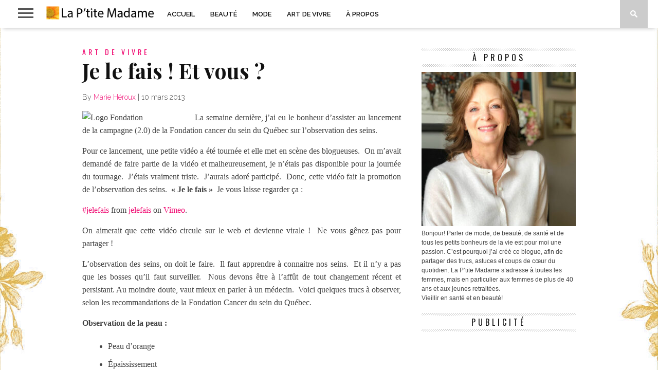

--- FILE ---
content_type: text/html; charset=UTF-8
request_url: https://ptitemadame.ca/2013/03/10/je-le-fais-et-vous/
body_size: 12830
content:
<!DOCTYPE html>
<html lang="fr-CA">
<head>
<meta charset="UTF-8" >
<meta name="viewport" id="viewport" content="width=device-width, initial-scale=1.0, maximum-scale=1.0, minimum-scale=1.0, user-scalable=no" />



<link rel="shortcut icon" href="https://ptitemadame.ca/wp-content/uploads/2014/08/favicon.png" /><link rel="alternate" type="application/rss+xml" title="RSS 2.0" href="https://ptitemadame.ca/feed/" />
<link rel="alternate" type="text/xml" title="RSS .92" href="https://ptitemadame.ca/feed/rss/" />
<link rel="alternate" type="application/atom+xml" title="Atom 0.3" href="https://ptitemadame.ca/feed/atom/" />
<link rel="pingback" href="https://ptitemadame.ca/xmlrpc.php" />

<script>
  (function(i,s,o,g,r,a,m){i['GoogleAnalyticsObject']=r;i[r]=i[r]||function(){
  (i[r].q=i[r].q||[]).push(arguments)},i[r].l=1*new Date();a=s.createElement(o),
  m=s.getElementsByTagName(o)[0];a.async=1;a.src=g;m.parentNode.insertBefore(a,m)
  })(window,document,'script','//www.google-analytics.com/analytics.js','ga');

  ga('create', 'UA-17404995-1', 'auto');
  ga('send', 'pageview');

</script>
<title>Je le fais ! Et vous ? &#8211; La P&#039;tite Madame</title>
<meta name='robots' content='max-image-preview:large' />
<link rel='dns-prefetch' href='//netdna.bootstrapcdn.com' />
<link rel='dns-prefetch' href='//fonts.googleapis.com' />
<link rel="alternate" type="application/rss+xml" title="La P&#039;tite Madame &raquo; Flux" href="https://ptitemadame.ca/feed/" />
<link rel="alternate" type="application/rss+xml" title="La P&#039;tite Madame &raquo; Flux des commentaires" href="https://ptitemadame.ca/comments/feed/" />
<link rel="alternate" type="application/rss+xml" title="La P&#039;tite Madame &raquo; Je le fais ! Et vous ? Flux des commentaires" href="https://ptitemadame.ca/2013/03/10/je-le-fais-et-vous/feed/" />
<link rel="alternate" title="oEmbed (JSON)" type="application/json+oembed" href="https://ptitemadame.ca/wp-json/oembed/1.0/embed?url=https%3A%2F%2Fptitemadame.ca%2F2013%2F03%2F10%2Fje-le-fais-et-vous%2F" />
<link rel="alternate" title="oEmbed (XML)" type="text/xml+oembed" href="https://ptitemadame.ca/wp-json/oembed/1.0/embed?url=https%3A%2F%2Fptitemadame.ca%2F2013%2F03%2F10%2Fje-le-fais-et-vous%2F&#038;format=xml" />
<style id='wp-img-auto-sizes-contain-inline-css' type='text/css'>
img:is([sizes=auto i],[sizes^="auto," i]){contain-intrinsic-size:3000px 1500px}
/*# sourceURL=wp-img-auto-sizes-contain-inline-css */
</style>
<style id='wp-emoji-styles-inline-css' type='text/css'>

	img.wp-smiley, img.emoji {
		display: inline !important;
		border: none !important;
		box-shadow: none !important;
		height: 1em !important;
		width: 1em !important;
		margin: 0 0.07em !important;
		vertical-align: -0.1em !important;
		background: none !important;
		padding: 0 !important;
	}
/*# sourceURL=wp-emoji-styles-inline-css */
</style>
<style id='wp-block-library-inline-css' type='text/css'>
:root{--wp-block-synced-color:#7a00df;--wp-block-synced-color--rgb:122,0,223;--wp-bound-block-color:var(--wp-block-synced-color);--wp-editor-canvas-background:#ddd;--wp-admin-theme-color:#007cba;--wp-admin-theme-color--rgb:0,124,186;--wp-admin-theme-color-darker-10:#006ba1;--wp-admin-theme-color-darker-10--rgb:0,107,160.5;--wp-admin-theme-color-darker-20:#005a87;--wp-admin-theme-color-darker-20--rgb:0,90,135;--wp-admin-border-width-focus:2px}@media (min-resolution:192dpi){:root{--wp-admin-border-width-focus:1.5px}}.wp-element-button{cursor:pointer}:root .has-very-light-gray-background-color{background-color:#eee}:root .has-very-dark-gray-background-color{background-color:#313131}:root .has-very-light-gray-color{color:#eee}:root .has-very-dark-gray-color{color:#313131}:root .has-vivid-green-cyan-to-vivid-cyan-blue-gradient-background{background:linear-gradient(135deg,#00d084,#0693e3)}:root .has-purple-crush-gradient-background{background:linear-gradient(135deg,#34e2e4,#4721fb 50%,#ab1dfe)}:root .has-hazy-dawn-gradient-background{background:linear-gradient(135deg,#faaca8,#dad0ec)}:root .has-subdued-olive-gradient-background{background:linear-gradient(135deg,#fafae1,#67a671)}:root .has-atomic-cream-gradient-background{background:linear-gradient(135deg,#fdd79a,#004a59)}:root .has-nightshade-gradient-background{background:linear-gradient(135deg,#330968,#31cdcf)}:root .has-midnight-gradient-background{background:linear-gradient(135deg,#020381,#2874fc)}:root{--wp--preset--font-size--normal:16px;--wp--preset--font-size--huge:42px}.has-regular-font-size{font-size:1em}.has-larger-font-size{font-size:2.625em}.has-normal-font-size{font-size:var(--wp--preset--font-size--normal)}.has-huge-font-size{font-size:var(--wp--preset--font-size--huge)}.has-text-align-center{text-align:center}.has-text-align-left{text-align:left}.has-text-align-right{text-align:right}.has-fit-text{white-space:nowrap!important}#end-resizable-editor-section{display:none}.aligncenter{clear:both}.items-justified-left{justify-content:flex-start}.items-justified-center{justify-content:center}.items-justified-right{justify-content:flex-end}.items-justified-space-between{justify-content:space-between}.screen-reader-text{border:0;clip-path:inset(50%);height:1px;margin:-1px;overflow:hidden;padding:0;position:absolute;width:1px;word-wrap:normal!important}.screen-reader-text:focus{background-color:#ddd;clip-path:none;color:#444;display:block;font-size:1em;height:auto;left:5px;line-height:normal;padding:15px 23px 14px;text-decoration:none;top:5px;width:auto;z-index:100000}html :where(.has-border-color){border-style:solid}html :where([style*=border-top-color]){border-top-style:solid}html :where([style*=border-right-color]){border-right-style:solid}html :where([style*=border-bottom-color]){border-bottom-style:solid}html :where([style*=border-left-color]){border-left-style:solid}html :where([style*=border-width]){border-style:solid}html :where([style*=border-top-width]){border-top-style:solid}html :where([style*=border-right-width]){border-right-style:solid}html :where([style*=border-bottom-width]){border-bottom-style:solid}html :where([style*=border-left-width]){border-left-style:solid}html :where(img[class*=wp-image-]){height:auto;max-width:100%}:where(figure){margin:0 0 1em}html :where(.is-position-sticky){--wp-admin--admin-bar--position-offset:var(--wp-admin--admin-bar--height,0px)}@media screen and (max-width:600px){html :where(.is-position-sticky){--wp-admin--admin-bar--position-offset:0px}}

/*# sourceURL=wp-block-library-inline-css */
</style><style id='global-styles-inline-css' type='text/css'>
:root{--wp--preset--aspect-ratio--square: 1;--wp--preset--aspect-ratio--4-3: 4/3;--wp--preset--aspect-ratio--3-4: 3/4;--wp--preset--aspect-ratio--3-2: 3/2;--wp--preset--aspect-ratio--2-3: 2/3;--wp--preset--aspect-ratio--16-9: 16/9;--wp--preset--aspect-ratio--9-16: 9/16;--wp--preset--color--black: #000000;--wp--preset--color--cyan-bluish-gray: #abb8c3;--wp--preset--color--white: #ffffff;--wp--preset--color--pale-pink: #f78da7;--wp--preset--color--vivid-red: #cf2e2e;--wp--preset--color--luminous-vivid-orange: #ff6900;--wp--preset--color--luminous-vivid-amber: #fcb900;--wp--preset--color--light-green-cyan: #7bdcb5;--wp--preset--color--vivid-green-cyan: #00d084;--wp--preset--color--pale-cyan-blue: #8ed1fc;--wp--preset--color--vivid-cyan-blue: #0693e3;--wp--preset--color--vivid-purple: #9b51e0;--wp--preset--gradient--vivid-cyan-blue-to-vivid-purple: linear-gradient(135deg,rgb(6,147,227) 0%,rgb(155,81,224) 100%);--wp--preset--gradient--light-green-cyan-to-vivid-green-cyan: linear-gradient(135deg,rgb(122,220,180) 0%,rgb(0,208,130) 100%);--wp--preset--gradient--luminous-vivid-amber-to-luminous-vivid-orange: linear-gradient(135deg,rgb(252,185,0) 0%,rgb(255,105,0) 100%);--wp--preset--gradient--luminous-vivid-orange-to-vivid-red: linear-gradient(135deg,rgb(255,105,0) 0%,rgb(207,46,46) 100%);--wp--preset--gradient--very-light-gray-to-cyan-bluish-gray: linear-gradient(135deg,rgb(238,238,238) 0%,rgb(169,184,195) 100%);--wp--preset--gradient--cool-to-warm-spectrum: linear-gradient(135deg,rgb(74,234,220) 0%,rgb(151,120,209) 20%,rgb(207,42,186) 40%,rgb(238,44,130) 60%,rgb(251,105,98) 80%,rgb(254,248,76) 100%);--wp--preset--gradient--blush-light-purple: linear-gradient(135deg,rgb(255,206,236) 0%,rgb(152,150,240) 100%);--wp--preset--gradient--blush-bordeaux: linear-gradient(135deg,rgb(254,205,165) 0%,rgb(254,45,45) 50%,rgb(107,0,62) 100%);--wp--preset--gradient--luminous-dusk: linear-gradient(135deg,rgb(255,203,112) 0%,rgb(199,81,192) 50%,rgb(65,88,208) 100%);--wp--preset--gradient--pale-ocean: linear-gradient(135deg,rgb(255,245,203) 0%,rgb(182,227,212) 50%,rgb(51,167,181) 100%);--wp--preset--gradient--electric-grass: linear-gradient(135deg,rgb(202,248,128) 0%,rgb(113,206,126) 100%);--wp--preset--gradient--midnight: linear-gradient(135deg,rgb(2,3,129) 0%,rgb(40,116,252) 100%);--wp--preset--font-size--small: 13px;--wp--preset--font-size--medium: 20px;--wp--preset--font-size--large: 36px;--wp--preset--font-size--x-large: 42px;--wp--preset--spacing--20: 0.44rem;--wp--preset--spacing--30: 0.67rem;--wp--preset--spacing--40: 1rem;--wp--preset--spacing--50: 1.5rem;--wp--preset--spacing--60: 2.25rem;--wp--preset--spacing--70: 3.38rem;--wp--preset--spacing--80: 5.06rem;--wp--preset--shadow--natural: 6px 6px 9px rgba(0, 0, 0, 0.2);--wp--preset--shadow--deep: 12px 12px 50px rgba(0, 0, 0, 0.4);--wp--preset--shadow--sharp: 6px 6px 0px rgba(0, 0, 0, 0.2);--wp--preset--shadow--outlined: 6px 6px 0px -3px rgb(255, 255, 255), 6px 6px rgb(0, 0, 0);--wp--preset--shadow--crisp: 6px 6px 0px rgb(0, 0, 0);}:where(.is-layout-flex){gap: 0.5em;}:where(.is-layout-grid){gap: 0.5em;}body .is-layout-flex{display: flex;}.is-layout-flex{flex-wrap: wrap;align-items: center;}.is-layout-flex > :is(*, div){margin: 0;}body .is-layout-grid{display: grid;}.is-layout-grid > :is(*, div){margin: 0;}:where(.wp-block-columns.is-layout-flex){gap: 2em;}:where(.wp-block-columns.is-layout-grid){gap: 2em;}:where(.wp-block-post-template.is-layout-flex){gap: 1.25em;}:where(.wp-block-post-template.is-layout-grid){gap: 1.25em;}.has-black-color{color: var(--wp--preset--color--black) !important;}.has-cyan-bluish-gray-color{color: var(--wp--preset--color--cyan-bluish-gray) !important;}.has-white-color{color: var(--wp--preset--color--white) !important;}.has-pale-pink-color{color: var(--wp--preset--color--pale-pink) !important;}.has-vivid-red-color{color: var(--wp--preset--color--vivid-red) !important;}.has-luminous-vivid-orange-color{color: var(--wp--preset--color--luminous-vivid-orange) !important;}.has-luminous-vivid-amber-color{color: var(--wp--preset--color--luminous-vivid-amber) !important;}.has-light-green-cyan-color{color: var(--wp--preset--color--light-green-cyan) !important;}.has-vivid-green-cyan-color{color: var(--wp--preset--color--vivid-green-cyan) !important;}.has-pale-cyan-blue-color{color: var(--wp--preset--color--pale-cyan-blue) !important;}.has-vivid-cyan-blue-color{color: var(--wp--preset--color--vivid-cyan-blue) !important;}.has-vivid-purple-color{color: var(--wp--preset--color--vivid-purple) !important;}.has-black-background-color{background-color: var(--wp--preset--color--black) !important;}.has-cyan-bluish-gray-background-color{background-color: var(--wp--preset--color--cyan-bluish-gray) !important;}.has-white-background-color{background-color: var(--wp--preset--color--white) !important;}.has-pale-pink-background-color{background-color: var(--wp--preset--color--pale-pink) !important;}.has-vivid-red-background-color{background-color: var(--wp--preset--color--vivid-red) !important;}.has-luminous-vivid-orange-background-color{background-color: var(--wp--preset--color--luminous-vivid-orange) !important;}.has-luminous-vivid-amber-background-color{background-color: var(--wp--preset--color--luminous-vivid-amber) !important;}.has-light-green-cyan-background-color{background-color: var(--wp--preset--color--light-green-cyan) !important;}.has-vivid-green-cyan-background-color{background-color: var(--wp--preset--color--vivid-green-cyan) !important;}.has-pale-cyan-blue-background-color{background-color: var(--wp--preset--color--pale-cyan-blue) !important;}.has-vivid-cyan-blue-background-color{background-color: var(--wp--preset--color--vivid-cyan-blue) !important;}.has-vivid-purple-background-color{background-color: var(--wp--preset--color--vivid-purple) !important;}.has-black-border-color{border-color: var(--wp--preset--color--black) !important;}.has-cyan-bluish-gray-border-color{border-color: var(--wp--preset--color--cyan-bluish-gray) !important;}.has-white-border-color{border-color: var(--wp--preset--color--white) !important;}.has-pale-pink-border-color{border-color: var(--wp--preset--color--pale-pink) !important;}.has-vivid-red-border-color{border-color: var(--wp--preset--color--vivid-red) !important;}.has-luminous-vivid-orange-border-color{border-color: var(--wp--preset--color--luminous-vivid-orange) !important;}.has-luminous-vivid-amber-border-color{border-color: var(--wp--preset--color--luminous-vivid-amber) !important;}.has-light-green-cyan-border-color{border-color: var(--wp--preset--color--light-green-cyan) !important;}.has-vivid-green-cyan-border-color{border-color: var(--wp--preset--color--vivid-green-cyan) !important;}.has-pale-cyan-blue-border-color{border-color: var(--wp--preset--color--pale-cyan-blue) !important;}.has-vivid-cyan-blue-border-color{border-color: var(--wp--preset--color--vivid-cyan-blue) !important;}.has-vivid-purple-border-color{border-color: var(--wp--preset--color--vivid-purple) !important;}.has-vivid-cyan-blue-to-vivid-purple-gradient-background{background: var(--wp--preset--gradient--vivid-cyan-blue-to-vivid-purple) !important;}.has-light-green-cyan-to-vivid-green-cyan-gradient-background{background: var(--wp--preset--gradient--light-green-cyan-to-vivid-green-cyan) !important;}.has-luminous-vivid-amber-to-luminous-vivid-orange-gradient-background{background: var(--wp--preset--gradient--luminous-vivid-amber-to-luminous-vivid-orange) !important;}.has-luminous-vivid-orange-to-vivid-red-gradient-background{background: var(--wp--preset--gradient--luminous-vivid-orange-to-vivid-red) !important;}.has-very-light-gray-to-cyan-bluish-gray-gradient-background{background: var(--wp--preset--gradient--very-light-gray-to-cyan-bluish-gray) !important;}.has-cool-to-warm-spectrum-gradient-background{background: var(--wp--preset--gradient--cool-to-warm-spectrum) !important;}.has-blush-light-purple-gradient-background{background: var(--wp--preset--gradient--blush-light-purple) !important;}.has-blush-bordeaux-gradient-background{background: var(--wp--preset--gradient--blush-bordeaux) !important;}.has-luminous-dusk-gradient-background{background: var(--wp--preset--gradient--luminous-dusk) !important;}.has-pale-ocean-gradient-background{background: var(--wp--preset--gradient--pale-ocean) !important;}.has-electric-grass-gradient-background{background: var(--wp--preset--gradient--electric-grass) !important;}.has-midnight-gradient-background{background: var(--wp--preset--gradient--midnight) !important;}.has-small-font-size{font-size: var(--wp--preset--font-size--small) !important;}.has-medium-font-size{font-size: var(--wp--preset--font-size--medium) !important;}.has-large-font-size{font-size: var(--wp--preset--font-size--large) !important;}.has-x-large-font-size{font-size: var(--wp--preset--font-size--x-large) !important;}
/*# sourceURL=global-styles-inline-css */
</style>

<style id='classic-theme-styles-inline-css' type='text/css'>
/*! This file is auto-generated */
.wp-block-button__link{color:#fff;background-color:#32373c;border-radius:9999px;box-shadow:none;text-decoration:none;padding:calc(.667em + 2px) calc(1.333em + 2px);font-size:1.125em}.wp-block-file__button{background:#32373c;color:#fff;text-decoration:none}
/*# sourceURL=/wp-includes/css/classic-themes.min.css */
</style>
<link rel='stylesheet' id='mvp-style-css' href='https://ptitemadame.ca/wp-content/themes/braxton/style.css?ver=6.9' type='text/css' media='all' />
<link rel='stylesheet' id='reset-css' href='https://ptitemadame.ca/wp-content/themes/braxton/css/reset.css?ver=6.9' type='text/css' media='all' />
<link rel='stylesheet' id='mvp-fontawesome-css' href='//netdna.bootstrapcdn.com/font-awesome/4.4.0/css/font-awesome.css?ver=6.9' type='text/css' media='all' />
<link rel='stylesheet' id='media-queries-css' href='https://ptitemadame.ca/wp-content/themes/braxton/css/media-queries.css?ver=6.9' type='text/css' media='all' />
<link rel='stylesheet' id='studio-fonts-css' href='//fonts.googleapis.com/css?family=Montserrat%3A400%7CQuicksand%3A300%2C400%7CVidaloka%7CPlayfair+Display%3A400%2C700%2C900%7COpen+Sans+Condensed%3A300%2C700%7COpen+Sans%3A400%2C800%7COswald%3A300%2C400%2C700%7CRaleway%3A200%2C300%2C400%2C500%2C600%2C700%2C800%26subset%3Dlatin%2Clatin-ext&#038;ver=1.0.0' type='text/css' media='all' />
<script type="text/javascript" src="https://ptitemadame.ca/wp-includes/js/jquery/jquery.min.js?ver=3.7.1" id="jquery-core-js"></script>
<script type="text/javascript" src="https://ptitemadame.ca/wp-includes/js/jquery/jquery-migrate.min.js?ver=3.4.1" id="jquery-migrate-js"></script>
<link rel="https://api.w.org/" href="https://ptitemadame.ca/wp-json/" /><link rel="alternate" title="JSON" type="application/json" href="https://ptitemadame.ca/wp-json/wp/v2/posts/9381" /><link rel="EditURI" type="application/rsd+xml" title="RSD" href="https://ptitemadame.ca/xmlrpc.php?rsd" />
<meta name="generator" content="WordPress 6.9" />
<link rel="canonical" href="https://ptitemadame.ca/2013/03/10/je-le-fais-et-vous/" />
<link rel='shortlink' href='https://ptitemadame.ca/?p=9381' />
<script
    src="https://analytics.spacebar.services/api/script.js"
    data-site-id="b84f7bcbfd2a"
    defer
></script>
<meta property="fediverse:creator" name="fediverse:creator" content="mheroux@ptitemadame.ca" />
<link rel="friends-base-url" href="https://ptitemadame.ca/wp-json/friends/v1" />

<style type='text/css'>

@import url(//fonts.googleapis.com/css?family=Vidaloka:100,200,300,400,500,600,700,800,900|Raleway:100,200,300,400,500,600,700,800,900|Playfair+Display:100,200,300,400,500,600,700,800,900|Oswald:100,200,300,400,500,600,700,800,900&subset=latin,latin-ext,cyrillic,cyrillic-ext,greek-ext,greek,vietnamese);

#nav-wrapper,
#nav-top-wrap {
	background: #ffffff;
	}

.fly-but-wrap span {
	background: #555555;
	}

#main-nav .menu li a:hover,
#main-nav .menu li.current-menu-item a,
#search-button:hover,
.home-widget h3.widget-cat,
span.post-tags-header,
.post-tags a:hover,
.tag-cloud a:hover,
.woocommerce .widget_price_filter .ui-slider .ui-slider-range {
	background: #f00a71;
	}

.woocommerce .widget_price_filter .ui-slider .ui-slider-handle,
.woocommerce span.onsale,
.woocommerce #respond input#submit.alt,
.woocommerce a.button.alt,
.woocommerce button.button.alt,
.woocommerce input.button.alt,
.woocommerce #respond input#submit.alt:hover,
.woocommerce a.button.alt:hover,
.woocommerce button.button.alt:hover,
.woocommerce input.button.alt:hover {
	background-color: #f00a71;
	}

.woocommerce #respond input#submit.alt:hover,
.woocommerce a.button.alt:hover,
.woocommerce button.button.alt:hover,
.woocommerce input.button.alt:hover {
	opacity: 0.8;
	}

#main-nav .menu-item-home a:hover {
	background: #f00a71 !important;
	}

#top-story-left h3,
#top-story-right h3 {
	border-bottom: 3px solid #f00a71;
	}

a, a:visited,
ul.top-stories li:hover h2,
ul.top-stories li:hover h2,
#top-story-middle:hover h2,
#top-story-wrapper:hover #feat2-main-text h2,
#feat1-left-wrapper:hover .feat1-left-text h2,
#feat1-right-wrapper:hover .feat1-right-text h2,
ul.split-columns li:hover h2,
.home-widget ul.wide-widget li:hover h2,
.home-widget ul.home-list li:hover h2,
h3.story-cat,
h3.story-cat a,
.sidebar-widget ul.home-list li:hover h2,
.sidebar-widget ul.wide-widget li:hover h2,
.sidebar-widget ul.split-columns li:hover h2,
#footer-nav .menu li a:hover,
.footer-widget ul.home-list li:hover h2,
.footer-widget ul.wide-widget li:hover h2,
.footer-widget ul.split-columns li:hover h2,
.prev,
.next {
	color: #f00a71;
	}

#wallpaper {
	background: url() no-repeat 50% 0;
	}

.featured-text h2,
.featured-text h2 a,
.feat1-main-text h2,
.feat1-main-text h2 a {
	font-family: 'Vidaloka', serif;
	}

#main-nav .menu li a,
#main-nav .menu li:hover ul li a {
	font-family: 'Raleway', sans-serif;
	}

#top-story-left h2,
#top-story-right h2,
.feat1-left-text h2,
.feat1-right-text h2,
#feat2-main-text h2,
#middle-text h2,
ul.split-columns li h2,
.home-widget .wide-text h2,
.home-widget .home-list-content h2,
h1.story-title,
.sidebar-widget .wide-text h2,
.sidebar-widget ul.split-columns li h2,
.footer-widget .wide-text h2,
.footer-widget ul.split-columns li h2,
#post-404 h1 {
	font-family: 'Playfair Display', serif;
	}

#top-story-left h3,
#top-story-right h3,
#middle-text h3,
h1.home-widget-header,
#woo-content h1.page-title,
h3.home-widget-header,
h1.archive-header,
h3.story-cat,
h3.story-cat a,
#content-area h1,
#content-area h2,
#content-area h3,
#content-area h4,
#content-area h5,
#content-area h6,
h4.post-header,
h3.sidebar-widget-header,
h3.footer-widget-header {
	font-family: 'Oswald', sans-serif;
	}

@media screen and (max-width: 767px) and (min-width: 480px) {

	.sidebar-widget .home-list-content h2 {
		font-family: 'Playfair Display', serif;
		}

	}

#menufication-outer-wrap.menufication-transition-in #menufication-scroll-container {
	overflow-y: auto !important;
	}

</style>
	
<style type="text/css">



</style>

<style type="text/css">
.home-widget-header {
display:none;
}

.widget-author {
display:none;
}

.logo-small-fade {
margin-top: 12px;
}

#post-area p {
 text-align: justify;
}</style>

<style type="text/css" id="custom-background-css">
body.custom-background { background-image: url("https://ptitemadame.ca/wp-content/uploads/2018/12/pinkswirlalpha4.jpg"); background-position: center top; background-size: auto; background-repeat: repeat; background-attachment: scroll; }
</style>
	
<link rel="alternate" title="ActivityPub (JSON)" type="application/activity+json" href="https://ptitemadame.ca/2013/03/10/je-le-fais-et-vous/" />
		<style type="text/css" id="wp-custom-css">
			.home-widget-header {
display:none;
}

.widget-author {
display:none;
}

.logo-small-fade {
margin-top: 12px;
}

#logo-small {
padding-top: 12px;
}

#post-area p {
 text-align: justify;
}		</style>
		
</head>

<body class="wp-singular post-template-default single single-post postid-9381 single-format-standard custom-background wp-theme-braxton">
<div id="site">
	<div id="fly-wrap">
	<div class="fly-wrap-out">
		<div class="fly-side-wrap">
			<ul class="fly-bottom-soc left relative">
									<li class="fb-soc">
						<a href="https://www.facebook.com/pages/La-Ptite-Madame/108987525822440" target="_blank">
						<i class="fa fa-facebook-square fa-2"></i>
						</a>
					</li>
													<li class="twit-soc">
						<a href="https://twitter.com/mheroux" target="_blank">
						<i class="fa fa-twitter fa-2"></i>
						</a>
					</li>
																	<li class="inst-soc">
						<a href="https://instagram.com/mheroux" target="_blank">
						<i class="fa fa-instagram fa-2"></i>
						</a>
					</li>
																					<li class="link-soc">
						<a href="https://ca.linkedin.com/pub/marie-héroux/7b/8b6/a01/en" target="_blank">
						<i class="fa fa-linkedin fa-2"></i>
						</a>
					</li>
																	<li class="rss-soc">
						<a href="https://ptitemadame.ca/feed/rss/" target="_blank">
						<i class="fa fa-rss fa-2"></i>
						</a>
					</li>
							</ul>
		</div><!--fly-side-wrap-->
		<div class="fly-wrap-in">
			<div id="fly-menu-wrap">
				<nav class="fly-nav-menu left relative">
					<div class="menu-top-container"><ul id="menu-top" class="menu"><li id="menu-item-51747" class="menu-item menu-item-type-post_type menu-item-object-page menu-item-home menu-item-51747"><a href="https://ptitemadame.ca/">Accueil</a></li>
<li id="menu-item-51626" class="menu-item menu-item-type-taxonomy menu-item-object-category menu-item-51626"><a href="https://ptitemadame.ca/category/beaute/">Beauté</a></li>
<li id="menu-item-51628" class="menu-item menu-item-type-taxonomy menu-item-object-category menu-item-51628"><a href="https://ptitemadame.ca/category/mode/">Mode</a></li>
<li id="menu-item-51744" class="menu-item menu-item-type-taxonomy menu-item-object-category current-post-ancestor current-menu-parent current-post-parent menu-item-51744"><a href="https://ptitemadame.ca/category/lifestyle/">Art de vivre</a></li>
<li id="menu-item-51629" class="menu-item menu-item-type-post_type menu-item-object-page menu-item-51629"><a href="https://ptitemadame.ca/a-propos/">À propos</a></li>
</ul></div>				</nav>
			</div><!--fly-menu-wrap-->
		</div><!--fly-wrap-in-->
	</div><!--fly-wrap-out-->
</div><!--fly-wrap-->	<div id="nav-top-wrap" class="left relative">
		<div id="nav-top-mid" class="relative">
			<div id="nav-top-cont" class="left relative">
																</div><!--nav-top-cont-->
		</div><!--nav-top-mid-->
	</div><!--nav-top-wrap-->
	<div id="nav-wrapper">
		<div class="nav-wrap-out">
		<div class="nav-wrap-in">
			<div id="nav-inner">
			<div class="fly-but-wrap left relative">
				<span></span>
				<span></span>
				<span></span>
				<span></span>
			</div><!--fly-but-wrap-->
							<div id="logo-small" itemscope itemtype="http://schema.org/Organization">
											<a itemprop="url" href="https://ptitemadame.ca"><img itemprop="logo" src="//ptitemadame.ca/wp-content/uploads/2015/09/title1.png" alt="La P&#039;tite Madame" /></a>
									</div><!--logo-small-->
						<div id="main-nav">
				<div class="menu-top-container"><ul id="menu-top-1" class="menu"><li class="menu-item menu-item-type-post_type menu-item-object-page menu-item-home menu-item-51747"><a href="https://ptitemadame.ca/">Accueil</a></li>
<li class="menu-item menu-item-type-taxonomy menu-item-object-category menu-item-51626"><a href="https://ptitemadame.ca/category/beaute/">Beauté</a></li>
<li class="menu-item menu-item-type-taxonomy menu-item-object-category menu-item-51628"><a href="https://ptitemadame.ca/category/mode/">Mode</a></li>
<li class="menu-item menu-item-type-taxonomy menu-item-object-category current-post-ancestor current-menu-parent current-post-parent menu-item-51744"><a href="https://ptitemadame.ca/category/lifestyle/">Art de vivre</a></li>
<li class="menu-item menu-item-type-post_type menu-item-object-page menu-item-51629"><a href="https://ptitemadame.ca/a-propos/">À propos</a></li>
</ul></div>			</div><!--main-nav-->
			<div id="search-button">
				<img src="https://ptitemadame.ca/wp-content/themes/braxton/images/search-icon.png" />
			</div><!--search-button-->
			<div id="search-bar">
				<form method="get" id="searchform" action="https://ptitemadame.ca/">
	<input type="text" name="s" id="s" value="Search" onfocus='if (this.value == "Search") { this.value = ""; }' onblur='if (this.value == "") { this.value = "Search"; }' />
	<input type="hidden" id="searchsubmit" value="Search" />
</form>			</div><!--search-bar-->
			</div><!--nav-inner-->
		</div><!--nav-wrap-in-->
		</div><!--nav-wrap-out-->
	</div><!--nav-wrapper-->
		<div id="body-wrapper">
				<div id="main-wrapper">
											<div id="content-wrapper">
						<div id="content-main">
																																			<div id="home-main">
				<div id="post-area" itemscope itemtype="http://schema.org/Article" class="post-9381 post type-post status-publish format-standard hentry category-lifestyle tag-fondation-cancer-du-sein tag-observation-des-seins tag-ruban-rose">
					<h3 class="story-cat">Art de vivre</h3>
					<h1 class="story-title" itemprop="name">Je le fais ! Et vous ?</h1>
					<div id="post-info">
						By&nbsp;<span class="author" itemprop="author"><a href="https://ptitemadame.ca/author/mheroux/" title="Articles par Marie Héroux" rel="author">Marie Héroux</a></span>&nbsp;|&nbsp;<time class="post-date" itemprop="datePublished" datetime="2013-03-10" pubdate>10 mars 2013</time>
					</div><!--post-info-->
										<div id="content-area">
						<p style="text-align: justify"><img decoding="async" class="alignleft size-full wp-image-9471" alt="Logo Fondation" src="http://cdn.ptitemadame.ca/uploads/2013/03/Logo-Fondation.png" width="219" height="85" />La semaine dernière, j&rsquo;ai eu le bonheur d&rsquo;assister au lancement de la campagne (2.0) de la Fondation cancer du sein du Québec sur l&rsquo;observation des seins.</p>
<p style="text-align: justify">Pour ce lancement, une petite vidéo a été tournée et elle met en scène des blogueuses.  On m&rsquo;avait demandé de faire partie de la vidéo et malheureusement, je n&rsquo;étais pas disponible pour la journée du tournage.  J&rsquo;étais vraiment triste.  J&rsquo;aurais adoré participé.  Donc, cette vidéo fait la promotion de l&rsquo;observation des seins. <strong> « Je le fais » </strong> Je vous laisse regarder ça :</p>
<p><a href="https://vimeo.com/61206140">#jelefais</a> from <a href="https://vimeo.com/user16785583">jelefais</a> on <a href="https://vimeo.com">Vimeo</a>.</p>
<p style="text-align: justify">On aimerait que cette vidéo circule sur le web et devienne virale !  Ne vous gênez pas pour partager !</p>
<p style="text-align: justify">L&rsquo;observation des seins, on doit le faire.  Il faut apprendre à connaitre nos seins.  Et il n&rsquo;y a pas que les bosses qu&rsquo;il faut surveiller.  Nous devons être à l&rsquo;affût de tout changement récent et persistant. Au moindre doute, vaut mieux en parler à un médecin.  Voici quelques trucs à observer, selon les recommandations de la Fondation Cancer du sein du Québec.</p>
<p style="text-align: justify"><strong>Observation de la peau :</strong></p>
<ul style="text-align: justify">
<li>Peau d&rsquo;orange</li>
<li>Épaississement</li>
<li>Changement de coloration</li>
<li>Rougeur couvrant au moins le tiers du sein</li>
<li>Formation de fossettes, petits creux ou plissements</li>
<li>Sensation de chaleur localisée</li>
<li>Ulcération ou plaie</li>
<li>Nouvelle veine plus apparente</li>
<li>Rétraction de la peau</li>
</ul>
<p style="text-align: justify"><strong>Observation du sein</strong></p>
<ul style="text-align: justify">
<li>Changement de volume ou de forme</li>
<li>Changement d&rsquo;un sein par rapport à l&rsquo;autre</li>
<li>Déformation</li>
<li>Bosse visible ou palpée au niveau du sein ou de l&rsquo;aisselle</li>
<li>Inflammation du sein ou du bras</li>
</ul>
<p style="text-align: justify"><strong>Observation du mamelon</strong></p>
<ul style="text-align: justify">
<li>Changement d&rsquo;apparence</li>
<li>Écoulement spontané</li>
<li>Inversion</li>
<li>Déviation</li>
<li>Eczéma persistant</li>
</ul>
<p style="text-align: justify">Lors de la soirée, j&rsquo;ai rencontré des survivantes du cancer du sein et plusieurs ont réussi à combattre la maladie parce qu&rsquo;elles avaient détecté un changement par l&rsquo;observation des seins.  Il n&rsquo;était pas trop tard.  On connait tous, de près ou de loin, une femme qui a souffert d&rsquo;un cancer du sein.  Et nous sommes toutes vulnérables à cette maladie c&rsquo;est pourquoi j&rsquo;étais contente de participer à cette soirée.  La lutte contre le cancer du sein est une cause à laquelle j&rsquo;adhère totalement.</p>
<p> [box]Pour plus de détails sur l&rsquo;observation des seins, consultez le site suivant :<a href="http://observationdesseins.org/" target="_blank"> http://observationdesseins.org/</a></p>
<p>Site web de la Fondation Cancer du sein du Québec : <a href="http://rubanrose.org/" target="_blank">http://rubanrose.org/</a> [/box]</p>
																		<div class="post-tags">
							<span class="post-tags-header">Related Items</span><a href="https://ptitemadame.ca/tag/fondation-cancer-du-sein/" rel="tag">Fondation Cancer du sein</a><a href="https://ptitemadame.ca/tag/observation-des-seins/" rel="tag">Observation des seins</a><a href="https://ptitemadame.ca/tag/ruban-rose/" rel="tag">ruban rose</a>						</div><!--post-tags-->
					</div><!--content-area-->
				</div><!--post-area-->
													            <div id="related-posts">
            	<h4 class="post-header"><span class="post-header">You may also like...</span></h4>
			<ul>
            		            			<li>
                		<div class="related-image">
										<a href="https://ptitemadame.ca/2014/03/26/lobservation-des-seins-ca-sauve-des-vies-je-le-fais/" rel="bookmark" title="L&rsquo;observation des seins, ça sauve des vies.  Je le fais !"><img width="400" height="242" src="https://ptitemadame.ca/wp-content/uploads/2014/03/je-le-fais-400x242.jpg" class="attachment-medium-thumb size-medium-thumb wp-post-image" alt="" decoding="async" fetchpriority="high" srcset="https://ptitemadame.ca/wp-content/uploads/2014/03/je-le-fais-400x242.jpg 400w, https://ptitemadame.ca/wp-content/uploads/2014/03/je-le-fais-660x400.jpg 660w, https://ptitemadame.ca/wp-content/uploads/2014/03/je-le-fais-270x164.jpg 270w" sizes="(max-width: 400px) 100vw, 400px" /></a>
									</div><!--related-image-->
				<div class="related-text">
					<a href="https://ptitemadame.ca/2014/03/26/lobservation-des-seins-ca-sauve-des-vies-je-le-fais/" class="main-headline">L&rsquo;observation des seins, ça sauve des vies.  Je le fais !</a>
				</div><!--related-text-->
            			</li>
            		            			<li>
                		<div class="related-image">
									</div><!--related-image-->
				<div class="related-text">
					<a href="https://ptitemadame.ca/2011/10/16/octobre-mois-de-la-sensibilisation-au-cancer-du-sein/" class="main-headline">Octobre, mois de la sensibilisation au cancer du sein</a>
				</div><!--related-text-->
            			</li>
            		            			<li>
                		<div class="related-image">
									</div><!--related-image-->
				<div class="related-text">
					<a href="https://ptitemadame.ca/2010/10/13/chronique-rose/" class="main-headline">CHRONIQUE ROSE</a>
				</div><!--related-text-->
            			</li>
            		</ul></div>				
<div id="disqus_thread"></div>
			</div><!--home-main-->
				</div><!--content-main-->
		<div id="sidebar-wrapper">
	<div id="text-12" class="sidebar-widget widget_text"><span class="sidebar-widget-header"><h3 class="sidebar-widget-header">À propos</h3></span>			<div class="textwidget"><p><img decoding="async" src="https://ptitemadame.ca/wp-content/uploads/2021/07/217400350_948399366004827_393626345326796476_n2-300x300.jpg" /></p>
<p>Bonjour! Parler de mode, de beauté, de santé et de tous les petits bonheurs de la vie est pour moi une passion. C&rsquo;est pourquoi j&rsquo;ai créé ce blogue, afin de partager des trucs, astuces et coups de cœur du quotidien. La P’tite Madame s’adresse à toutes les femmes, mais en particulier aux femmes de plus de 40 ans et aux jeunes retraitées.<br />
Vieillir en santé et en beauté!</p>
</div>
		</div><div id="text-13" class="sidebar-widget widget_text"><span class="sidebar-widget-header"><h3 class="sidebar-widget-header">Publicité</h3></span>			<div class="textwidget"><p><script async src="//pagead2.googlesyndication.com/pagead/js/adsbygoogle.js"></script><br />
<!-- PtiteMadame --><br />
<ins class="adsbygoogle"
     style="display:inline-block;width:300px;height:250px"
     data-ad-client="ca-pub-1585657704205973"
     data-ad-slot="4071410845"></ins><br />
<script>
(adsbygoogle = window.adsbygoogle || []).push({});
</script></p>
</div>
		</div> 		</div><!--sidebar-wrapper-->					</div><!--content-wrapper-->
</div><!--main-wrapper-->
		<div id="footer-wrapper">
			<div id="footer-top">
				<div id="footer-nav">
					<div class="menu"><ul>
<li class="page_item page-item-47025"><a href="https://ptitemadame.ca/a-propos/">À propos</a></li>
<li class="page_item page-item-47032"><a href="https://ptitemadame.ca/">Accueil</a></li>
<li class="page_item page-item-72832"><a href="https://ptitemadame.ca/friends/">Friends</a></li>
</ul></div>
				</div><!--footer-nav-->
								<div id="footer-widget-wrapper">
															<div class="footer-widget">
						<h3 class="footer-widget-header">Latest News</h3>
						<ul class="home-list">
														<li>
								<a href="https://ptitemadame.ca/2025/12/03/mes-cheveux-meritent-le-meilleur/" rel="bookmark">
								<div class="home-list-content">
									<h2>Mes cheveux méritent le meilleur</h2>
								</div><!--home-list-content-->
								</a>
							</li>
														<li>
								<a href="https://ptitemadame.ca/2025/11/03/aimez-vous-voyager/" rel="bookmark">
								<div class="home-list-content">
									<h2>Aimez-vous voyager?</h2>
								</div><!--home-list-content-->
								</a>
							</li>
														<li>
								<a href="https://ptitemadame.ca/2025/10/28/nettoyer-quebecois-et-bio-cest-possible-avec-biovert/" rel="bookmark">
								<div class="home-list-content">
									<h2>Nettoyer québécois et bio c&rsquo;est possible avec Biovert</h2>
								</div><!--home-list-content-->
								</a>
							</li>
														<li>
								<a href="https://ptitemadame.ca/2025/09/08/une-autre-belle-escapade-dans-la-region-de-victoriaville/" rel="bookmark">
								<div class="home-list-content">
									<h2>Une autre belle escapade dans la région de Victoriaville</h2>
								</div><!--home-list-content-->
								</a>
							</li>
														<li>
								<a href="https://ptitemadame.ca/2025/08/12/decouvertes-beaute-de-lete-2025/" rel="bookmark">
								<div class="home-list-content">
									<h2>Découvertes beauté de l&rsquo;été 2025</h2>
								</div><!--home-list-content-->
								</a>
							</li>
														<li>
								<a href="https://ptitemadame.ca/2025/07/21/recette-lasagne-aux-lentilles-one-pot-de-bon-pour-toi/" rel="bookmark">
								<div class="home-list-content">
									<h2>Recette &#8211; Lasagne aux lentilles (one-pot) de Bon pour toi</h2>
								</div><!--home-list-content-->
								</a>
							</li>
													</ul>
					</div><!--footer-widget-->
					<div class="footer-widget">
						<h3 class="footer-widget-header">Tags</h3>
						<div class="tag-cloud">
						<a href="https://ptitemadame.ca/tag/vieillir-en-beaute/" class="tag-cloud-link tag-link-954 tag-link-position-1" style="font-size: 12px;">vieillir en beauté</a>
<a href="https://ptitemadame.ca/tag/du-bon-manger/" class="tag-cloud-link tag-link-1034 tag-link-position-2" style="font-size: 12px;">du bon manger</a>
<a href="https://ptitemadame.ca/tag/alimentation/" class="tag-cloud-link tag-link-1072 tag-link-position-3" style="font-size: 12px;">alimentation</a>
<a href="https://ptitemadame.ca/tag/foodie/" class="tag-cloud-link tag-link-949 tag-link-position-4" style="font-size: 12px;">foodie</a>
<a href="https://ptitemadame.ca/tag/art-de-vivre/" class="tag-cloud-link tag-link-643 tag-link-position-5" style="font-size: 12px;">art de vivre</a>
<a href="https://ptitemadame.ca/tag/vieillir-en-sante/" class="tag-cloud-link tag-link-1138 tag-link-position-6" style="font-size: 12px;">vieillir en santé</a>
<a href="https://ptitemadame.ca/tag/saine-alimentation/" class="tag-cloud-link tag-link-1136 tag-link-position-7" style="font-size: 12px;">Saine alimentation</a>
<a href="https://ptitemadame.ca/tag/soins-du-visage/" class="tag-cloud-link tag-link-876 tag-link-position-8" style="font-size: 12px;">soins du visage</a>
<a href="https://ptitemadame.ca/tag/tendance/" class="tag-cloud-link tag-link-889 tag-link-position-9" style="font-size: 12px;">tendance</a>
<a href="https://ptitemadame.ca/tag/mode-2/" class="tag-cloud-link tag-link-787 tag-link-position-10" style="font-size: 12px;">mode</a>
<a href="https://ptitemadame.ca/tag/maquillage/" class="tag-cloud-link tag-link-773 tag-link-position-11" style="font-size: 12px;">maquillage</a>
<a href="https://ptitemadame.ca/tag/touriste-dans-ma-ville/" class="tag-cloud-link tag-link-592 tag-link-position-12" style="font-size: 12px;">Touriste dans ma ville</a>
<a href="https://ptitemadame.ca/tag/soins-anti-age/" class="tag-cloud-link tag-link-1224 tag-link-position-13" style="font-size: 12px;">soins anti âge</a>
<a href="https://ptitemadame.ca/tag/mode/" class="tag-cloud-link tag-link-406 tag-link-position-14" style="font-size: 12px;">Mode</a>
<a href="https://ptitemadame.ca/tag/mode-50-plus/" class="tag-cloud-link tag-link-1388 tag-link-position-15" style="font-size: 12px;">mode 50 plus</a>
<a href="https://ptitemadame.ca/tag/mode-tendance/" class="tag-cloud-link tag-link-792 tag-link-position-16" style="font-size: 12px;">mode tendance</a>
<a href="https://ptitemadame.ca/tag/sortie/" class="tag-cloud-link tag-link-1085 tag-link-position-17" style="font-size: 12px;">sortie</a>
<a href="https://ptitemadame.ca/tag/mode-50-ans-et-plus/" class="tag-cloud-link tag-link-1353 tag-link-position-18" style="font-size: 12px;">mode 50 ans et plus</a>
<a href="https://ptitemadame.ca/tag/tourisme/" class="tag-cloud-link tag-link-1197 tag-link-position-19" style="font-size: 12px;">Tourisme</a>
<a href="https://ptitemadame.ca/tag/restaurant/" class="tag-cloud-link tag-link-500 tag-link-position-20" style="font-size: 12px;">Restaurant</a>
<a href="https://ptitemadame.ca/tag/jaime-montreal/" class="tag-cloud-link tag-link-1124 tag-link-position-21" style="font-size: 12px;">J&#039;aime Montréal</a>
<a href="https://ptitemadame.ca/tag/mode-urbaine/" class="tag-cloud-link tag-link-793 tag-link-position-22" style="font-size: 12px;">mode urbaine</a>
<a href="https://ptitemadame.ca/tag/vichy/" class="tag-cloud-link tag-link-602 tag-link-position-23" style="font-size: 12px;">VICHY</a>
<a href="https://ptitemadame.ca/tag/cuisiner/" class="tag-cloud-link tag-link-1121 tag-link-position-24" style="font-size: 12px;">cuisiner</a>
<a href="https://ptitemadame.ca/tag/soins-du-corps/" class="tag-cloud-link tag-link-875 tag-link-position-25" style="font-size: 12px;">soins du corps</a>
<a href="https://ptitemadame.ca/tag/look-du-jour/" class="tag-cloud-link tag-link-1235 tag-link-position-26" style="font-size: 12px;">Look du jour</a>
<a href="https://ptitemadame.ca/tag/fashion-over-50/" class="tag-cloud-link tag-link-1548 tag-link-position-27" style="font-size: 12px;">fashion over 50</a>
<a href="https://ptitemadame.ca/tag/recettes/" class="tag-cloud-link tag-link-1076 tag-link-position-28" style="font-size: 12px;">recettes</a>
<a href="https://ptitemadame.ca/tag/soin-anti-age/" class="tag-cloud-link tag-link-864 tag-link-position-29" style="font-size: 12px;">soin anti-âge</a>
<a href="https://ptitemadame.ca/tag/beaute/" class="tag-cloud-link tag-link-64 tag-link-position-30" style="font-size: 12px;">Beauté</a>						</div>
					</div><!--footer-widget-->
					 									</div><!--footer-widget-wrapper-->
			</div><!--footer-top-->
		</div><!--footer-wrapper-->
	</div><!--body-wrapper-->
</div><!--site-->

<script type="speculationrules">
{"prefetch":[{"source":"document","where":{"and":[{"href_matches":"/*"},{"not":{"href_matches":["/wp-*.php","/wp-admin/*","/wp-content/uploads/*","/wp-content/*","/wp-content/plugins/*","/wp-content/themes/braxton/*","/*\\?(.+)"]}},{"not":{"selector_matches":"a[rel~=\"nofollow\"]"}},{"not":{"selector_matches":".no-prefetch, .no-prefetch a"}}]},"eagerness":"conservative"}]}
</script>
		<!-- Integrate Umami -->
		<script async defer
				src="https://cloud.umami.is/script.js"
				data-website-id="e95e94ed-2cd2-4178-bf32-461b3eff6721"
				data-do-not-track=true >
		</script>
		<!-- /Integrate Umami -->
		
<script type="text/javascript">
jQuery(document).ready(function($) {

	// Main Menu Dropdown Toggle
	$('.menu-item-has-children a').click(function(event){
	  event.stopPropagation();
	  location.href = this.href;
  	});

	$('.menu-item-has-children').click(function(){
    	  $(this).addClass('toggled');
    	  if($('.menu-item-has-children').hasClass('toggled'))
    	  {
    	  $(this).children('ul').toggle();
	  $('.fly-nav-menu').getNiceScroll().resize();
	  }
	  $(this).toggleClass('tog-minus');
    	  return false;
  	});

	// Main Menu Scroll
	$(window).load(function(){
	  $('.fly-nav-menu').niceScroll({cursorcolor:"#888",cursorwidth: 7,cursorborder: 0,zindex:999999});
	});

});
</script>


<script type="text/javascript" src="https://ptitemadame.ca/wp-includes/js/comment-reply.min.js?ver=6.9" id="comment-reply-js" async="async" data-wp-strategy="async" fetchpriority="low"></script>
<script type="text/javascript" id="disqus_count-js-extra">
/* <![CDATA[ */
var countVars = {"disqusShortname":"leblogdelaptitemadame"};
//# sourceURL=disqus_count-js-extra
/* ]]> */
</script>
<script type="text/javascript" src="https://ptitemadame.ca/wp-content/plugins/disqus-comment-system/public/js/comment_count.js?ver=3.1.4" id="disqus_count-js"></script>
<script type="text/javascript" id="disqus_embed-js-extra">
/* <![CDATA[ */
var embedVars = {"disqusConfig":{"integration":"wordpress 3.1.4 6.9"},"disqusIdentifier":"9381 http://ptitemadame.ca/?p=9381","disqusShortname":"leblogdelaptitemadame","disqusTitle":"Je le fais ! Et vous ?","disqusUrl":"https://ptitemadame.ca/2013/03/10/je-le-fais-et-vous/","postId":"9381"};
//# sourceURL=disqus_embed-js-extra
/* ]]> */
</script>
<script type="text/javascript" src="https://ptitemadame.ca/wp-content/plugins/disqus-comment-system/public/js/comment_embed.js?ver=3.1.4" id="disqus_embed-js"></script>
<script type="text/javascript" src="https://ptitemadame.ca/wp-content/themes/braxton/js/jquery.iosslider.js?ver=6.9" id="iosslider-js"></script>
<script type="text/javascript" src="https://ptitemadame.ca/wp-content/themes/braxton/js/scripts.js?ver=6.9" id="braxton-js"></script>
<script type="text/javascript" src="https://ptitemadame.ca/wp-content/themes/braxton/js/respond.min.js?ver=6.9" id="respond-js"></script>
<script type="text/javascript" src="https://ptitemadame.ca/wp-content/themes/braxton/js/retina.js?ver=6.9" id="retina-js"></script>
<script id="wp-emoji-settings" type="application/json">
{"baseUrl":"https://s.w.org/images/core/emoji/17.0.2/72x72/","ext":".png","svgUrl":"https://s.w.org/images/core/emoji/17.0.2/svg/","svgExt":".svg","source":{"concatemoji":"https://ptitemadame.ca/wp-includes/js/wp-emoji-release.min.js?ver=6.9"}}
</script>
<script type="module">
/* <![CDATA[ */
/*! This file is auto-generated */
const a=JSON.parse(document.getElementById("wp-emoji-settings").textContent),o=(window._wpemojiSettings=a,"wpEmojiSettingsSupports"),s=["flag","emoji"];function i(e){try{var t={supportTests:e,timestamp:(new Date).valueOf()};sessionStorage.setItem(o,JSON.stringify(t))}catch(e){}}function c(e,t,n){e.clearRect(0,0,e.canvas.width,e.canvas.height),e.fillText(t,0,0);t=new Uint32Array(e.getImageData(0,0,e.canvas.width,e.canvas.height).data);e.clearRect(0,0,e.canvas.width,e.canvas.height),e.fillText(n,0,0);const a=new Uint32Array(e.getImageData(0,0,e.canvas.width,e.canvas.height).data);return t.every((e,t)=>e===a[t])}function p(e,t){e.clearRect(0,0,e.canvas.width,e.canvas.height),e.fillText(t,0,0);var n=e.getImageData(16,16,1,1);for(let e=0;e<n.data.length;e++)if(0!==n.data[e])return!1;return!0}function u(e,t,n,a){switch(t){case"flag":return n(e,"\ud83c\udff3\ufe0f\u200d\u26a7\ufe0f","\ud83c\udff3\ufe0f\u200b\u26a7\ufe0f")?!1:!n(e,"\ud83c\udde8\ud83c\uddf6","\ud83c\udde8\u200b\ud83c\uddf6")&&!n(e,"\ud83c\udff4\udb40\udc67\udb40\udc62\udb40\udc65\udb40\udc6e\udb40\udc67\udb40\udc7f","\ud83c\udff4\u200b\udb40\udc67\u200b\udb40\udc62\u200b\udb40\udc65\u200b\udb40\udc6e\u200b\udb40\udc67\u200b\udb40\udc7f");case"emoji":return!a(e,"\ud83e\u1fac8")}return!1}function f(e,t,n,a){let r;const o=(r="undefined"!=typeof WorkerGlobalScope&&self instanceof WorkerGlobalScope?new OffscreenCanvas(300,150):document.createElement("canvas")).getContext("2d",{willReadFrequently:!0}),s=(o.textBaseline="top",o.font="600 32px Arial",{});return e.forEach(e=>{s[e]=t(o,e,n,a)}),s}function r(e){var t=document.createElement("script");t.src=e,t.defer=!0,document.head.appendChild(t)}a.supports={everything:!0,everythingExceptFlag:!0},new Promise(t=>{let n=function(){try{var e=JSON.parse(sessionStorage.getItem(o));if("object"==typeof e&&"number"==typeof e.timestamp&&(new Date).valueOf()<e.timestamp+604800&&"object"==typeof e.supportTests)return e.supportTests}catch(e){}return null}();if(!n){if("undefined"!=typeof Worker&&"undefined"!=typeof OffscreenCanvas&&"undefined"!=typeof URL&&URL.createObjectURL&&"undefined"!=typeof Blob)try{var e="postMessage("+f.toString()+"("+[JSON.stringify(s),u.toString(),c.toString(),p.toString()].join(",")+"));",a=new Blob([e],{type:"text/javascript"});const r=new Worker(URL.createObjectURL(a),{name:"wpTestEmojiSupports"});return void(r.onmessage=e=>{i(n=e.data),r.terminate(),t(n)})}catch(e){}i(n=f(s,u,c,p))}t(n)}).then(e=>{for(const n in e)a.supports[n]=e[n],a.supports.everything=a.supports.everything&&a.supports[n],"flag"!==n&&(a.supports.everythingExceptFlag=a.supports.everythingExceptFlag&&a.supports[n]);var t;a.supports.everythingExceptFlag=a.supports.everythingExceptFlag&&!a.supports.flag,a.supports.everything||((t=a.source||{}).concatemoji?r(t.concatemoji):t.wpemoji&&t.twemoji&&(r(t.twemoji),r(t.wpemoji)))});
//# sourceURL=https://ptitemadame.ca/wp-includes/js/wp-emoji-loader.min.js
/* ]]> */
</script>

<script defer src="https://static.cloudflareinsights.com/beacon.min.js/vcd15cbe7772f49c399c6a5babf22c1241717689176015" integrity="sha512-ZpsOmlRQV6y907TI0dKBHq9Md29nnaEIPlkf84rnaERnq6zvWvPUqr2ft8M1aS28oN72PdrCzSjY4U6VaAw1EQ==" data-cf-beacon='{"version":"2024.11.0","token":"e468b47892d74a21bf444494265ebc6c","r":1,"server_timing":{"name":{"cfCacheStatus":true,"cfEdge":true,"cfExtPri":true,"cfL4":true,"cfOrigin":true,"cfSpeedBrain":true},"location_startswith":null}}' crossorigin="anonymous"></script>
</body>
</html>

--- FILE ---
content_type: text/html; charset=utf-8
request_url: https://www.google.com/recaptcha/api2/aframe
body_size: 266
content:
<!DOCTYPE HTML><html><head><meta http-equiv="content-type" content="text/html; charset=UTF-8"></head><body><script nonce="TsDN6GQkirrApBpDkVm7oA">/** Anti-fraud and anti-abuse applications only. See google.com/recaptcha */ try{var clients={'sodar':'https://pagead2.googlesyndication.com/pagead/sodar?'};window.addEventListener("message",function(a){try{if(a.source===window.parent){var b=JSON.parse(a.data);var c=clients[b['id']];if(c){var d=document.createElement('img');d.src=c+b['params']+'&rc='+(localStorage.getItem("rc::a")?sessionStorage.getItem("rc::b"):"");window.document.body.appendChild(d);sessionStorage.setItem("rc::e",parseInt(sessionStorage.getItem("rc::e")||0)+1);localStorage.setItem("rc::h",'1768946881867');}}}catch(b){}});window.parent.postMessage("_grecaptcha_ready", "*");}catch(b){}</script></body></html>